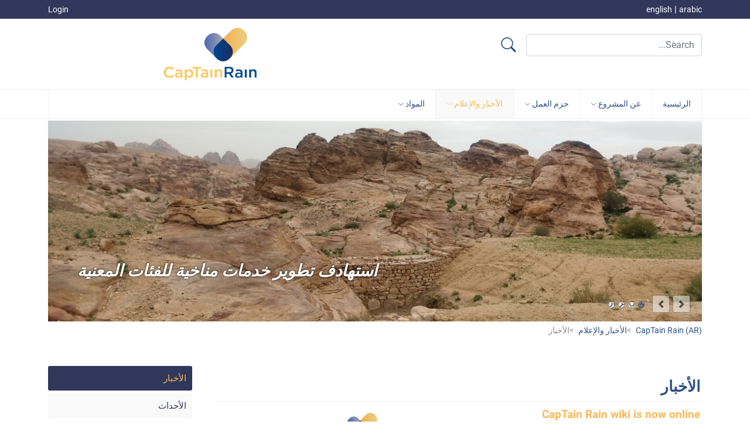

--- FILE ---
content_type: text/html; charset=utf-8
request_url: https://captain-rain.de/alakhbar.html
body_size: 11632
content:
<!DOCTYPE html>
<html lang="ar" dir="rtl">
<head>
<meta charset="utf-8">
<meta name="viewport" content="width=device-width, initial-scale=1">
<title>الأخبار - CapTain Rain</title>
<base href="https://captain-rain.de/">
<meta name="robots" content="index,follow">
<meta name="description" content="">
<meta name="generator" content="Contao Open Source CMS">
<link rel="stylesheet" href="bundles/rocksolidcolumns/css/columns.css?v=2d70b51b"><link rel="stylesheet" href="assets/colorbox/css/colorbox.min.css?v=83af8d5b"><link rel="stylesheet" href="bundles/rocksolidslider/css/rocksolid-slider.min.css?v=5d02a89b"><link rel="stylesheet" href="bundles/rocksolidslider/css/default-skin.min.css?v=5d02a89b"><link rel="stylesheet" href="files/themes/standard/assets/bootstrap/css/bootstrap.min.css?v=3d341a42"><link rel="stylesheet" href="files/themes/standard/css/styles.css?v=62fd1c24"><link rel="stylesheet" href="files/themes/standard/assets/bootstrap/css/bootstrap-icons.css?v=3d341a42"><script src="assets/jquery/js/jquery.min.js?v=6f0613d3"></script><script src="bundles/rocksolidslider/js/rocksolid-slider.min.js?v=5d02a89b"></script><script>var c4g_rq=''</script><link rel="alternate" hreflang="ar" href="https://captain-rain.de/alakhbar.html">
</head>
<body id="top" itemscope itemtype="http://schema.org/WebPage">
<div id="wrapper">
<header id="header">
<div class="inside">
<div id="header-top-bar">
<div class="container">
<div class="header-top-bar-left">
<div class="row" dir="ltr">
<div class="col-6">
<!-- indexer::stop -->
<nav class="mod_customnav block" itemscope itemtype="http://schema.org/SiteNavigationElement">
<a href="alakhbar.html#skipNavigation2" class="invisible">Skip navigation</a>
<ul class="level_1">
<li class="first last">
<a href="login.html" title="Login" class="first last" itemprop="url">
<span itemprop="name">
Login          </span>
</a>
</li>
</ul>
<a id="skipNavigation2" class="invisible">&nbsp;</a>
</nav>
<!-- indexer::continue -->
</div>
<div class="col-6">
<!-- indexer::stop -->
<nav class="mod_changelanguage block" itemscope="" itemtype="http://schema.org/SiteNavigationElement">
<ul class="level_1">
<li class="lang-en nofallback first">
<a href="https://captain-rain.de/home.html" title="CapTain Rain" class="lang-en nofallback first" hreflang="en" lang="en" itemprop="url"><span itemprop="name">english</span></a>
</li>
<li class="lang-ar active last">
<span class="lang-ar active last" itemprop="name">
arabic        </span>
</li>
</ul>
</nav>
<!-- indexer::continue -->
</div>
</div>
</div>
</div>
</div>
<div id="header-main" class="container">
<div class="row">
<div id="search-main" class="col-8">
<!-- indexer::stop -->
<div class="mod_form block">
<form action="search.html" method="get" enctype="application/x-www-form-urlencoded" class="header-searchbox">
<div class="formbody">
<div class="widget widget-text mandatory">
<input type="text" name="keywords" id="ctrl_1" class="form-control mandatory" value="" required placeholder="Search...">
</div>
<div class="widget widget-submit">
<button type="submit" id="ctrl_2" class="btn btn-link"><i class="bi bi-search"></i></button>
</div>
</div>
</form>
</div>
<!-- indexer::continue -->
</div>
<div id="logo-main" class="col-4 text-end">
<a href=".">
<img src="files/themes/standard/images/CapTain-Rain_Logo_noclai.png" alt="CapTain-Rain">
</a>
</div>
</div>
</div>
<div id="navigation">
<button id="responsive-navigation">
<div class="navbtn-bar"></div>
<div class="navbtn-bar"></div>
<div class="navbtn-bar"></div>
</button>
<!-- indexer::stop -->
<nav class="container mod_navigation block" itemscope itemtype="http://schema.org/SiteNavigationElement">
<a href="alakhbar.html#skipNavigation5" class="invisible">Skip navigation</a>
<ul class="level_1">
<li class="first">
<a href="%D8%A7%D9%84%D8%B1%D8%A6%D9%8A%D8%B3%D9%8A%D8%A9.html" title="الرئيسية" class="first" itemprop="url">
<span itemprop="name">
الرئيسية          </span>
</a>
</li>
<li class="submenu">
<a href="%D9%86%D8%A8%D8%B0%D8%A9-%D8%B9%D8%A7%D9%85%D8%A9-%D8%B9%D9%86-%D8%A7%D9%84%D9%85%D8%B4%D8%B1%D9%88%D8%B9.html" title="عن المشروع" class="submenu" aria-haspopup="true" itemprop="url">
<span itemprop="name">
عن المشروع <i class="bi bi-chevron-down"></i>          </span>
</a>
<ul class="level_2">
<li class="first">
<a href="%D9%86%D8%A8%D8%B0%D8%A9-%D8%B9%D8%A7%D9%85%D8%A9-%D8%B9%D9%86-%D8%A7%D9%84%D9%85%D8%B4%D8%B1%D9%88%D8%B9.html" title="نبذة عامة عن المشروع" class="first" itemprop="url">
<span itemprop="name">
نبذة عامة عن المشروع          </span>
</a>
</li>
<li>
<a href="%D8%A7%D9%84%D8%A3%D8%B3%D9%84%D9%88%D8%A8-%D8%A7%D9%84%D8%A8%D8%AD%D8%AB%D9%8A-%D9%84%D9%84%D9%85%D8%B4%D8%B1%D9%88%D8%B9.html" title="الأسلوب البحثي للمشروع" itemprop="url">
<span itemprop="name">
الأسلوب البحثي للمشروع          </span>
</a>
</li>
<li class="last">
<a href="%D8%A7%D9%84%D8%B4%D8%B1%D9%83%D8%A7%D8%A1.html" title="الشركاء" class="last" itemprop="url">
<span itemprop="name">
الشركاء          </span>
</a>
</li>
</ul>      </li>
<li class="submenu">
<a href="%D8%AD%D8%B2%D9%85-%D8%A7%D9%84%D8%B9%D9%85%D9%84.html" title="حزم العمل" class="submenu" aria-haspopup="true" itemprop="url">
<span itemprop="name">
حزم العمل <i class="bi bi-chevron-down"></i>          </span>
</a>
<ul class="level_2">
<li class="first">
<a href="%D9%87%D9%8A%D9%83%D9%84-%D8%A7%D9%84%D9%85%D8%B4%D8%B1%D9%88%D8%B9.html" title="هيكل المشروع" class="first" itemprop="url">
<span itemprop="name">
هيكل المشروع          </span>
</a>
</li>
<li>
<a href="%D8%A7%D9%84%D8%AA%D9%86%D8%B3%D9%8A%D9%82-%D9%88%D8%A7%D9%84%D8%AA%D9%88%D8%A7%D8%B5%D9%84.html" title="التنسيق والتواصل" itemprop="url">
<span itemprop="name">
التنسيق والتواصل          </span>
</a>
</li>
<li>
<a href="%D8%AE%D8%B7%D8%B1-%D9%87%D8%B7%D9%88%D9%84-%D8%A7%D9%84%D8%A3%D9%85%D8%B7%D8%A7%D8%B1-%D8%A7%D9%84%D8%BA%D8%B2%D9%8A%D8%B1%D8%A9.html" title="خطر هطول الأمطار الغزيرة" itemprop="url">
<span itemprop="name">
خطر هطول الأمطار الغزيرة          </span>
</a>
</li>
<li>
<a href="%D8%A7%D9%84%D8%AA%D8%B9%D8%B1%D8%B6-%D9%88%D8%A7%D9%84%D8%AD%D8%B3%D8%A7%D8%B3%D9%8A%D8%A9.html" title="التعرض والحساسية" itemprop="url">
<span itemprop="name">
التعرض والحساسية          </span>
</a>
</li>
<li>
<a href="%D8%A7%D9%84%D9%82%D8%AF%D8%B1%D8%A9-%D8%B9%D9%84%D9%89-%D8%A7%D9%84%D8%AA%D9%83%D9%8A%D9%81.html" title="القدرة على التكيف" itemprop="url">
<span itemprop="name">
القدرة على التكيف          </span>
</a>
</li>
<li>
<a href="%D9%82%D8%A7%D8%A8%D9%8A%D9%84%D8%A9-%D8%A7%D9%84%D8%AA%D8%A3%D8%AB%D8%B1.html" title="قابيلة التأثر" itemprop="url">
<span itemprop="name">
قابيلة التأثر          </span>
</a>
</li>
<li class="last">
<a href="%D8%AE%D8%AF%D9%85%D8%A7%D8%AA-%D8%A7%D9%84%D9%85%D9%86%D8%A7%D8%AE-%D9%88%D9%86%D9%82%D9%84-%D8%A7%D9%84%D9%85%D8%B9%D8%B1%D9%81%D8%A9.html" title="خدمات المناخ ونقل المعرفة" class="last" itemprop="url">
<span itemprop="name">
خدمات المناخ ونقل المعرفة          </span>
</a>
</li>
</ul>      </li>
<li class="forward trail submenu">
<span class="forward trail submenu" aria-haspopup="true" itemprop="name">
الأخبار والإعلام <i class="bi bi-chevron-down"></i>        </span>
<ul class="level_2">
<li class="active first">
<span class="active first" itemprop="name">
الأخبار        </span>
</li>
<li class="sibling">
<a href="alahdath.html" title="الأحداث" class="sibling" itemprop="url">
<span itemprop="name">
الأحداث          </span>
</a>
</li>
<li class="sibling">
<a href="alalam.html" title="الإعلام" class="sibling" itemprop="url">
<span itemprop="name">
الإعلام          </span>
</a>
</li>
<li class="sibling last">
<a href="alrwabt.html" title="الروابط" class="sibling last" itemprop="url">
<span itemprop="name">
الروابط          </span>
</a>
</li>
</ul>      </li>
<li class="submenu last">
<a href="almlfat.html" title="المواد" class="submenu last" aria-haspopup="true" itemprop="url">
<span itemprop="name">
المواد <i class="bi bi-chevron-down"></i>          </span>
</a>
<ul class="level_2">
<li class="first">
<a href="almlfat.html" title="الملفات" class="first" itemprop="url">
<span itemprop="name">
الملفات          </span>
</a>
</li>
<li class="last">
<a href="almnshwrat.html" title="المنشورات" class="last" itemprop="url">
<span itemprop="name">
المنشورات          </span>
</a>
</li>
</ul>      </li>
</ul>
<a id="skipNavigation5" class="invisible">&nbsp;</a>
</nav>
<!-- indexer::continue -->
</div>
<script>$(function(){$('#responsive-navigation').click(function(){$('#navigation nav').toggle()})})</script>
<div id="header-slider" class="container">
<div class="mod_rocksolid_slider block">
<div data-rsts-type="image" data-rsts-name="حصر و تجميع الأمطار الغزيرة في الأردن">
<img src="files/themes/standard/banner/1.jpg" width="1140" height="350" alt="" data-rsts-scale-mode="crop" itemprop="image">
</div>
<div data-rsts-type="image" data-rsts-name="التنبؤ بشكل أفضل بأحداث الفيضانات الوميضية وتقليل الأضرار">
<img src="files/themes/standard/banner/2.jpg" width="1140" height="350" alt=""  itemprop="image">
</div>
<div data-rsts-type="image" data-rsts-name="تحليل متكامل لقابلية التأثر">
<img src="files/themes/standard/banner/3.jpg" width="1140" height="350" alt=""  itemprop="image">
</div>
<div data-rsts-type="image" data-rsts-name="استهادف تطوير خدمات مناخية للفئات المعنية">
<img src="files/themes/standard/banner/4.jpg" width="1140" height="350" alt=""  itemprop="image">
</div>
</div>
<script>(function(){var sliderElement=[].slice.call(document.getElementsByClassName('mod_rocksolid_slider'),-1)[0];if(window.jQuery&&jQuery.fn.rstSlider){init()}else{document.addEventListener('DOMContentLoaded',init)}
function init(){var $=jQuery;var slider=$(sliderElement);slider.find('video[data-rsts-background], [data-rsts-type=video] video').each(function(){this.player=!0});slider.rstSlider({"type":"slide","navType":"bullets","scaleMode":"fit","imagePosition":"center","random":!0,"loop":!1,"videoAutoplay":!1,"autoplayProgress":!1,"pauseAutoplayOnHover":!1,"keyboard":!0,"captions":!0,"controls":!0,"thumbControls":!1,"combineNavItems":!0,"visibleAreaAlign":0.5,"gapSize":"0%"});$(function(){if(!$.fn.colorbox){return}
var lightboxConfig={loop:!1,rel:function(){return $(this).attr('data-lightbox')},maxWidth:'95%',maxHeight:'95%'};var update=function(links){links.colorbox(lightboxConfig)};slider.on('rsts-slidestart rsts-slidestop',function(event){update(slider.find('a[data-lightbox]'))});update(slider.find('a[data-lightbox]'))})}})()</script>
</div>
<!-- indexer::stop -->
<div class="mod_breadcrumb container block">
<ul itemprop="breadcrumb" itemscope itemtype="http://schema.org/BreadcrumbList">
<li class="first" itemscope itemtype="http://schema.org/ListItem" itemprop="itemListElement"><a href="%D8%A7%D9%84%D8%B1%D8%A6%D9%8A%D8%B3%D9%8A%D8%A9.html" title="CapTain Rain" itemprop="item"><span itemprop="name">CapTain Rain &#40;AR&#41;</span></a><meta itemprop="position" content="1"></li>
<li itemscope itemtype="http://schema.org/ListItem" itemprop="itemListElement"><a href="alakhbar.html" title="الأخبار والإعلام" itemprop="item"><span itemprop="name">الأخبار والإعلام</span></a><meta itemprop="position" content="2"></li>
<li class="active last">الأخبار</li>
</ul>
</div>
<!-- indexer::continue -->
</div>
</header>
<div id="container" class="container">
<main id="main">
<div class="inside">
<div class="mod_article block" id="article-84">
<h1 class="ce_headline">
الأخبار</h1>
<!-- indexer::stop -->
<div class="mod_newslist block">
<div class="layout_latest arc_3 block first even clearfix" itemscope itemtype="http://schema.org/Article">
<figure class="image_container float_below">
<a href="98/captain-rain-wiki-is-now-online-2.html" title="Read the article: CapTain Rain wiki is now online" title="Read the article: CapTain Rain wiki is now online">
<img src="assets/images/f/wiki_logo-42b2f8c4.png" width="300" height="276" alt="" itemprop="image">
</a>
</figure>
<h2 itemprop="name"><a href="98/captain-rain-wiki-is-now-online-2.html" title="Read the article: CapTain Rain wiki is now online" itemprop="url"><span itemprop="headline">CapTain Rain wiki is now online</span></a></h2>
<p class="info"><time datetime="2024-07-10T12:51:00+00:00" itemprop="datePublished">2024-07-10 12:51</time> by <span itemprop="author">Christina Maus</span> </p>
<div class="ce_text block" itemprop="description">
<p>Within the Jordanian-German research project CapTain Rain numerous products were jointly developed for the two study areas Amman and Wadi Musa. These results are now available for the Jordanian partners and stakeholders. Comprehensive descriptions of the different research approaches and products as well as further information about the project are now also available in the <a href="https://gitlab.pik-potsdam.de/peterh/captainrain/-/wikis/home" target="_blank" rel="noopener"><strong>CapTain Rain wiki</strong></a>.</p>  </div>
<p class="more"><a href="98/captain-rain-wiki-is-now-online-2.html" title="Read the article: CapTain Rain wiki is now online" itemprop="url">Read more …<span class="invisible"> CapTain Rain wiki is now online</span></a></p>
</div>
<div class="layout_latest arc_3 block odd clearfix" itemscope itemtype="http://schema.org/Article">
<figure class="image_container float_below">
<a href="98/final-events-of-captain-rain-in-amman-and-wadi-musa-2.html" title="Read the article: Final Events of CapTain Rain in Amman and Wadi Musa" title="Read the article: Final Events of CapTain Rain in Amman and Wadi Musa">
<img src="assets/images/7/2020630_FinalEvent_Amman-033361ac.jpg" width="300" height="182" alt="" itemprop="image">
</a>
</figure>
<h2 itemprop="name"><a href="98/final-events-of-captain-rain-in-amman-and-wadi-musa-2.html" title="Read the article: Final Events of CapTain Rain in Amman and Wadi Musa" itemprop="url"><span itemprop="headline">Final Events of CapTain Rain in Amman and Wadi Musa</span></a></h2>
<p class="info"><time datetime="2024-07-09T10:48:00+00:00" itemprop="datePublished">2024-07-09 10:48</time> by <span itemprop="author">Christina Maus</span> </p>
<div class="ce_text block" itemprop="description">
<p>On Sunday, June 30, 2024, the final event of the CapTain Rain project took place at the Al-Hussein Cultural Center in Amman. It was a very successful gathering with more than 70 participants. A further event to celebrate the successful end of the CapTain Rain project was conducted in Wadi Musa on Tuesday, July 2, 2024, at the Petra Guesthouse. There, the German partners met with 15 members from PDTRA.</p>  </div>
<p class="more"><a href="98/final-events-of-captain-rain-in-amman-and-wadi-musa-2.html" title="Read the article: Final Events of CapTain Rain in Amman and Wadi Musa" itemprop="url">Read more …<span class="invisible"> Final Events of CapTain Rain in Amman and Wadi Musa</span></a></p>
</div>
<div class="layout_latest arc_3 block even clearfix" itemscope itemtype="http://schema.org/Article">
<figure class="image_container float_below">
<a href="98/captain-rain-at-the-iahr-europe-congress-2.html" title="Read the article: CapTain Rain at the IAHR Europe Congress" title="Read the article: CapTain Rain at the IAHR Europe Congress">
<img src="assets/images/9/iahr_logo-e180cae8.png" width="300" height="129" alt="" itemprop="image">
</a>
</figure>
<h2 itemprop="name"><a href="98/captain-rain-at-the-iahr-europe-congress-2.html" title="Read the article: CapTain Rain at the IAHR Europe Congress" itemprop="url"><span itemprop="headline">CapTain Rain at the IAHR Europe Congress</span></a></h2>
<p class="info"><time datetime="2024-06-11T10:55:00+00:00" itemprop="datePublished">2024-06-11 10:55</time> by <span itemprop="author">Christina Maus</span> </p>
<div class="ce_text block" itemprop="description">
<p>The 8<sup>th</sup> Europe Congress of the International Association for Hydro-Environment Engineering and Research (IAHR) took place in Lisbon from the 4<sup>th</sup> to the 7<sup>th</sup> of June 2024. It was organized by the Laboratório Nacional de Engenharia Civil (LNEC) of Portugal.&nbsp; 441 participants from 39 countries from a diverse spectrum of disciplines attended the conference. Among them from the CapTain Rain project Prof. Dr. Dörte Ziegler, Dr. Clara Hohmann and Christina Maus, all from the Koblenz University of Applied Sciences.</p>  </div>
<p class="more"><a href="98/captain-rain-at-the-iahr-europe-congress-2.html" title="Read the article: CapTain Rain at the IAHR Europe Congress" itemprop="url">Read more …<span class="invisible"> CapTain Rain at the IAHR Europe Congress</span></a></p>
</div>
<div class="layout_latest arc_3 block odd clearfix" itemscope itemtype="http://schema.org/Article">
<figure class="image_container float_below">
<a href="98/captain-rain-at-the-egu-2024-2.html" title="Read the article: CapTain Rain at the EGU 2024" title="Read the article: CapTain Rain at the EGU 2024">
<img src="assets/images/7/20240419_EGU_logo-6392fce5.jpg" width="300" height="112" alt="" itemprop="image">
</a>
</figure>
<h2 itemprop="name"><a href="98/captain-rain-at-the-egu-2024-2.html" title="Read the article: CapTain Rain at the EGU 2024" itemprop="url"><span itemprop="headline">CapTain Rain at the EGU 2024</span></a></h2>
<p class="info"><time datetime="2024-04-23T18:48:00+00:00" itemprop="datePublished">2024-04-23 18:48</time> by <span itemprop="author">Christina Maus</span> </p>
<div class="ce_text block" itemprop="description">
<p>The European Geosciences Union (EGU) General Assembly 2024, took place in Vienna and online from the 15<sup>th</sup> until the 19<sup>th</sup> of April 2024. Dr. Clara Hohmann from Koblenz University of Applied Sciences and Ahmad Awad from the Institute of Social-Ecological Research (ISOE) gave presentations about the ongoing research of the CapTain Rain project.</p>  </div>
<p class="more"><a href="98/captain-rain-at-the-egu-2024-2.html" title="Read the article: CapTain Rain at the EGU 2024" itemprop="url">Read more …<span class="invisible"> CapTain Rain at the EGU 2024</span></a></p>
</div>
<div class="layout_latest arc_3 block even clearfix" itemscope itemtype="http://schema.org/Article">
<figure class="image_container float_below">
<a href="98/german-project-partners-met-in-aachen-2.html" title="Read the article: German project partners met in Aachen" title="Read the article: German project partners met in Aachen">
<img src="assets/images/c/20240411_projectmeeting_aachen-73bf6616.png" width="300" height="169" alt="" itemprop="image">
</a>
</figure>
<h2 itemprop="name"><a href="98/german-project-partners-met-in-aachen-2.html" title="Read the article: German project partners met in Aachen" itemprop="url"><span itemprop="headline">German project partners met in Aachen</span></a></h2>
<p class="info"><time datetime="2024-04-23T18:28:00+00:00" itemprop="datePublished">2024-04-23 18:28</time> by <span itemprop="author">Christina Maus</span> </p>
<div class="ce_text block" itemprop="description">
<p>On the 11<sup>th</sup> and 12<sup>th</sup> of April 2024, the German project partners met at the head office of KISTERS AG in Aachen to present and discuss the latest results of the different work packages. The final project results were discussed in groups and ideas were collected for their presentation at the final event and for the handover to the Jordanian partners.</p>  </div>
<p class="more"><a href="98/german-project-partners-met-in-aachen-2.html" title="Read the article: German project partners met in Aachen" itemprop="url">Read more …<span class="invisible"> German project partners met in Aachen</span></a></p>
</div>
<div class="layout_latest arc_3 block odd clearfix" itemscope itemtype="http://schema.org/Article">
<figure class="image_container float_below">
<a href="98/captain-rain-at-the-day-of-hydrology-2024-in-berlin-2.html" title="Read the article: CapTain Rain at the &#34;Day of Hydrology&#34; 2024 in Berlin" title="Read the article: CapTain Rain at the &#34;Day of Hydrology&#34; 2024 in Berlin">
<img src="assets/images/d/20240321_123340_cutout-1f135cac.jpg" width="300" height="265" alt="" itemprop="image">
</a>
</figure>
<h2 itemprop="name"><a href="98/captain-rain-at-the-day-of-hydrology-2024-in-berlin-2.html" title="Read the article: CapTain Rain at the &#34;Day of Hydrology&#34; 2024 in Berlin" itemprop="url"><span itemprop="headline">CapTain Rain at the &#34;Day of Hydrology&#34; 2024 in Berlin</span></a></h2>
<p class="info"><time datetime="2024-04-09T08:55:00+00:00" itemprop="datePublished">2024-04-09 08:55</time> by <span itemprop="author">Christina Maus</span> </p>
<div class="ce_text block" itemprop="description">
<p>The „Day of Hydrology“ (Tag der Hydrologie (TdH)) is an important conference on Hydrology in Germany, Austria and Switzerland. This year it took place in Berlin on the 20<sup>th</sup> and 21<sup>st</sup> of March and was hosted jointly by the three universities FU, HU and TU Berlin. The overall topic of the TdH 2024 was “Hydrology in the Anthropocene”. In the Thursday session on “Hydrology &amp; humans” Dr. Clara Hohmann from the Koblenz University of Applied Sciences gave an oral presentation.</p>  </div>
<p class="more"><a href="98/captain-rain-at-the-day-of-hydrology-2024-in-berlin-2.html" title="Read the article: CapTain Rain at the &#34;Day of Hydrology&#34; 2024 in Berlin" itemprop="url">Read more …<span class="invisible"> CapTain Rain at the &#34;Day of Hydrology&#34; 2024 in Berlin</span></a></p>
</div>
<div class="layout_latest arc_3 block even clearfix" itemscope itemtype="http://schema.org/Article">
<figure class="image_container float_below">
<a href="98/german-project-partners-met-in-hanover-2.html" title="Read the article: German project partners met in Hanover" title="Read the article: German project partners met in Hanover">
<img src="assets/images/0/20240202_Projekttreffen-Hannover-f49bbbd7.jpg" width="300" height="186" alt="" itemprop="image">
</a>
</figure>
<h2 itemprop="name"><a href="98/german-project-partners-met-in-hanover-2.html" title="Read the article: German project partners met in Hanover" itemprop="url"><span itemprop="headline">German project partners met in Hanover</span></a></h2>
<p class="info"><time datetime="2024-02-15T12:32:00+00:00" itemprop="datePublished">2024-02-15 12:32</time> by <span itemprop="author">Christina Maus</span> </p>
<div class="ce_text block" itemprop="description">
<p>On the 1<sup>st</sup> and 2<sup>nd</sup> of February 2024, the German project partners met at the itwh offices in Hanover to present and discuss the latest results of the different work packages. One focus of the meeting was to incorporate the results from the last stakeholder workshop in Amman to all ongoing works.</p>  </div>
<p class="more"><a href="98/german-project-partners-met-in-hanover-2.html" title="Read the article: German project partners met in Hanover" itemprop="url">Read more …<span class="invisible"> German project partners met in Hanover</span></a></p>
</div>
<div class="layout_latest arc_3 block odd clearfix" itemscope itemtype="http://schema.org/Article">
<figure class="image_container float_above">
<a href="98/captain-rain-and-the-sustainable-development-goals-2.html" title="Read the article: CapTain Rain and the Sustainable Development Goals" title="Read the article: CapTain Rain and the Sustainable Development Goals">
<img src="assets/images/7/20240115_SDG-story-b4e2eeb8.png" width="400" height="271" alt="" itemprop="image">
</a>
</figure>
<h2 itemprop="name"><a href="98/captain-rain-and-the-sustainable-development-goals-2.html" title="Read the article: CapTain Rain and the Sustainable Development Goals" itemprop="url"><span itemprop="headline">CapTain Rain and the Sustainable Development Goals</span></a></h2>
<p class="info"><time datetime="2024-01-16T09:44:00+00:00" itemprop="datePublished">2024-01-16 09:44</time> by <span itemprop="author">Christina Maus</span> </p>
<div class="ce_text block" itemprop="description">
<p>The Sustainable Development Goals (SDG) of the United Nations are a collection of 17 interlinked objectives designed to serve as a “shared blueprint for peace and prosperity for people and the planet, now and into the future”. All projects in the funding scheme CLIENT II “International Partnerships for Sustainable Innovations” are contributing to these SDGs.</p>
<p>&nbsp;</p>  </div>
<p class="more"><a href="98/captain-rain-and-the-sustainable-development-goals-2.html" title="Read the article: CapTain Rain and the Sustainable Development Goals" itemprop="url">Read more …<span class="invisible"> CapTain Rain and the Sustainable Development Goals</span></a></p>
</div>
<div class="layout_latest arc_3 block even clearfix" itemscope itemtype="http://schema.org/Article">
<figure class="image_container float_below">
<a href="98/climate-impacts-online-portal-available-for-jordan-2.html" title="Read the article: Climate Impacts Online Portal available for Jordan" title="Read the article: Climate Impacts Online Portal available for Jordan">
<img src="assets/images/8/PIK-Portal_homepage-74183b68.png" width="300" height="163" alt="" itemprop="image">
</a>
</figure>
<h2 itemprop="name"><a href="98/climate-impacts-online-portal-available-for-jordan-2.html" title="Read the article: Climate Impacts Online Portal available for Jordan" itemprop="url"><span itemprop="headline">Climate Impacts Online Portal available for Jordan</span></a></h2>
<p class="info"><time datetime="2024-01-04T11:51:00+00:00" itemprop="datePublished">2024-01-04 11:51</time> by <span itemprop="author">Christina Maus</span> </p>
<div class="ce_text block" itemprop="description">
<p>In its portal <em>Climate Impacts Online, </em>the Potsdam Institute for Climate Impact Research (PIK) illustrates the potential impacts of climate change on various countries in different regions of the world on sectors such as agriculture, forestry, tourism and health.</p>  </div>
<p class="more"><a href="98/climate-impacts-online-portal-available-for-jordan-2.html" title="Read the article: Climate Impacts Online Portal available for Jordan" itemprop="url">Read more …<span class="invisible"> Climate Impacts Online Portal available for Jordan</span></a></p>
</div>
<div class="layout_latest arc_3 block odd clearfix" itemscope itemtype="http://schema.org/Article">
<figure class="image_container float_below">
<a href="98/the-captain-rain-team-traveled-to-jordan-2.html" title="Read the article: The CapTain Rain team traveled to Jordan" title="Read the article: The CapTain Rain team traveled to Jordan">
<img src="assets/images/b/20231211_StakeholderWorkshopAmman-e9bac81e.jpg" width="400" height="267" alt="" itemprop="image">
</a>
</figure>
<h2 itemprop="name"><a href="98/the-captain-rain-team-traveled-to-jordan-2.html" title="Read the article: The CapTain Rain team traveled to Jordan" itemprop="url"><span itemprop="headline">The CapTain Rain team traveled to Jordan</span></a></h2>
<p class="info"><time datetime="2024-01-04T11:42:00+00:00" itemprop="datePublished">2024-01-04 11:42</time> by <span itemprop="author">Christina Maus</span> </p>
<div class="ce_text block" itemprop="description">
<p>On Monday, 11.12.2023, the third CapTain Rain stakeholder workshop took place at the Al-Hussein Cultural Center in Amman. Around 30 project partners and Jordanian experts participated in the event.</p>  </div>
<p class="more"><a href="98/the-captain-rain-team-traveled-to-jordan-2.html" title="Read the article: The CapTain Rain team traveled to Jordan" itemprop="url">Read more …<span class="invisible"> The CapTain Rain team traveled to Jordan</span></a></p>
</div>
<div class="layout_latest arc_3 block even clearfix" itemscope itemtype="http://schema.org/Article">
<figure class="image_container float_below">
<a href="98/client-ii-regional-video-mena-2.html" title="Read the article: CLIENT II regional video MENA" title="Read the article: CLIENT II regional video MENA">
<img src="assets/images/b/20231017_CLIENTII-MENA-Video-b5d1723d.jpg" width="300" height="169" alt="" itemprop="image">
</a>
</figure>
<h2 itemprop="name"><a href="98/client-ii-regional-video-mena-2.html" title="Read the article: CLIENT II regional video MENA" itemprop="url"><span itemprop="headline">CLIENT II regional video MENA</span></a></h2>
<p class="info"><time datetime="2023-10-24T12:10:00+00:00" itemprop="datePublished">2023-10-24 12:10</time> by <span itemprop="author">Christina Maus</span> </p>
<div class="ce_text block" itemprop="description">
<p>The CapTain Rain project co-starred in the regional video for the MENA region produced by the funding initiative &#34;CLIENT II - International Partnerships for Sustainable Innovations&#34;. The video was published on 17.10.2023. The recording is in German but you may enable English or Arabic subtitles.</p>  </div>
<p class="more"><a href="98/client-ii-regional-video-mena-2.html" title="Read the article: CLIENT II regional video MENA" itemprop="url">Read more …<span class="invisible"> CLIENT II regional video MENA</span></a></p>
</div>
<div class="layout_latest arc_3 block odd clearfix" itemscope itemtype="http://schema.org/Article">
<figure class="image_container float_below">
<a href="98/german-project-partners-met-in-potsdam-2.html" title="Read the article: German project partners met in Potsdam" title="Read the article: German project partners met in Potsdam">
<img src="assets/images/6/20230919_ProjekttreffenPotsdam-16a21a0a.jpg" width="300" height="139" alt="" itemprop="image">
</a>
</figure>
<h2 itemprop="name"><a href="98/german-project-partners-met-in-potsdam-2.html" title="Read the article: German project partners met in Potsdam" itemprop="url"><span itemprop="headline">German project partners met in Potsdam</span></a></h2>
<p class="info"><time datetime="2023-10-05T11:55:00+00:00" itemprop="datePublished">2023-10-05 11:55</time> by <span itemprop="author">Christina Maus</span> </p>
<div class="ce_text block" itemprop="description">
<p>On the 19<sup>th</sup> and 20<sup>th</sup> of September 2023, the German project partners met at PIK to present and discuss the latest results of the different work packages as well as the next steps of the integrated vulnerability assessment and scenario modelling. Members of the CapTain Rain team also participated in the WaX-Seminar, which took place on the 20<sup>th</sup> and 21<sup>st</sup> of September in Potsdam as well.</p>  </div>
<p class="more"><a href="98/german-project-partners-met-in-potsdam-2.html" title="Read the article: German project partners met in Potsdam" itemprop="url">Read more …<span class="invisible"> German project partners met in Potsdam</span></a></p>
</div>
<div class="layout_latest arc_3 block even clearfix" itemscope itemtype="http://schema.org/Article">
<figure class="image_container float_below">
<a href="98/captain-rain-at-the-7th-isff-in-tlemcen-algeria-2.html" title="Read the article: CapTain Rain at the 7th ISFF in Tlemcen, Algeria" title="Read the article: CapTain Rain at the 7th ISFF in Tlemcen, Algeria">
<img src="assets/images/c/20230605_ISFF7-f4d315b9.jpg" width="300" height="226" alt="" itemprop="image">
</a>
</figure>
<h2 itemprop="name"><a href="98/captain-rain-at-the-7th-isff-in-tlemcen-algeria-2.html" title="Read the article: CapTain Rain at the 7th ISFF in Tlemcen, Algeria" itemprop="url"><span itemprop="headline">CapTain Rain at the 7th ISFF in Tlemcen, Algeria</span></a></h2>
<p class="info"><time datetime="2023-06-16T06:30:00+00:00" itemprop="datePublished">2023-06-16 06:30</time> by <span itemprop="author">Christina Maus</span> </p>
<div class="ce_text block" itemprop="description">
<p>The CapTain Rain project participated in the 7<sup>th</sup> International Symposium on Flash Floods in Wadi Systems (ISFF7). The event was held in Tlemcen, Algeria from June 5.-7. and was hosted by the Pan African University, Institute for Water and Energy Sciences (PAUWES) and the EOLE Laboratory (Eau et Ouvrages dans Leur Environnement) of the University of Tlemcen. The symposium was an important opportunity for exchange and collaboration between scientists and practitioners mainly from the MENA-region.</p>  </div>
<p class="more"><a href="98/captain-rain-at-the-7th-isff-in-tlemcen-algeria-2.html" title="Read the article: CapTain Rain at the 7th ISFF in Tlemcen, Algeria" itemprop="url">Read more …<span class="invisible"> CapTain Rain at the 7th ISFF in Tlemcen, Algeria</span></a></p>
</div>
<div class="layout_latest arc_3 block odd clearfix" itemscope itemtype="http://schema.org/Article">
<figure class="image_container float_below">
<a href="98/captain-rain-will-participate-in-the-7th-isff-in-algeria-2.html" title="Read the article: CapTain Rain will participate in the 7th ISFF in Algeria" title="Read the article: CapTain Rain will participate in the 7th ISFF in Algeria">
<img src="assets/images/e/ISFF_Logo-565513e5.jpg" width="300" height="119" alt="" itemprop="image">
</a>
</figure>
<h2 itemprop="name"><a href="98/captain-rain-will-participate-in-the-7th-isff-in-algeria-2.html" title="Read the article: CapTain Rain will participate in the 7th ISFF in Algeria" itemprop="url"><span itemprop="headline">CapTain Rain will participate in the 7th ISFF in Algeria</span></a></h2>
<p class="info"><time datetime="2023-04-21T11:19:00+00:00" itemprop="datePublished">2023-04-21 11:19</time> by <span itemprop="author">Christina Maus</span> </p>
<div class="ce_text block" itemprop="description">
<p>The CapTain Rain project will participate in the 7<sup>th</sup> International Symposium on Flash Floods in Wadi Systems (ISFF) taking place in Tlemcen, Algeria from 5. to 7. of June. The event is hosted by the Pan African University, Institute for Water and Energy Sciences (PAUWES) and the EOLE Laboratory (Eau et Ouvrages dans Leur Environnement), University of Tlemcen. The 7<sup>th</sup> edition of the symposium will focus on flash floods and sediment management in wadi systems in the context of climate change. Four contributions were submitted from different work packages of the CapTain Rain consortium.</p>  </div>
<p class="more"><a href="98/captain-rain-will-participate-in-the-7th-isff-in-algeria-2.html" title="Read the article: CapTain Rain will participate in the 7th ISFF in Algeria" itemprop="url">Read more …<span class="invisible"> CapTain Rain will participate in the 7th ISFF in Algeria</span></a></p>
</div>
<div class="layout_latest arc_3 block even clearfix" itemscope itemtype="http://schema.org/Article">
<figure class="image_container float_below">
<a href="98/captain-rain-at-the-day-of-hydrology-in-bochum-2.html" title="Read the article: CapTain Rain at the &#34;Day of Hydrology&#34; in Bochum" title="Read the article: CapTain Rain at the &#34;Day of Hydrology&#34; in Bochum">
<img src="assets/images/4/20230323_Tdh_1-31e3f763.jpg" width="300" height="260" alt="" itemprop="image">
</a>
</figure>
<h2 itemprop="name"><a href="98/captain-rain-at-the-day-of-hydrology-in-bochum-2.html" title="Read the article: CapTain Rain at the &#34;Day of Hydrology&#34; in Bochum" itemprop="url"><span itemprop="headline">CapTain Rain at the &#34;Day of Hydrology&#34; in Bochum</span></a></h2>
<p class="info"><time datetime="2023-04-04T10:49:00+00:00" itemprop="datePublished">2023-04-04 10:49</time> by <span itemprop="author">Christina Maus</span> </p>
<div class="ce_text block" itemprop="description">
<p>The „Day of Hydrology“ (Tag der Hydrologie) is an important conference on Hydrology in Germany, Austria and Switzerland. This year it took place in Bochum on the 22<sup>nd</sup> and 23<sup>rd</sup> of March and was hosted by the Ruhr University Bochum and the Bochum University of Applied Sciences. Christina Maus from the Koblenz University of Applied Sciences presented a poster on the topic “Modelling flash floods in data- and water-scarce regions like Jordan – a multi-model approach”.</p>  </div>
<p class="more"><a href="98/captain-rain-at-the-day-of-hydrology-in-bochum-2.html" title="Read the article: CapTain Rain at the &#34;Day of Hydrology&#34; in Bochum" itemprop="url">Read more …<span class="invisible"> CapTain Rain at the &#34;Day of Hydrology&#34; in Bochum</span></a></p>
</div>
<div class="layout_latest arc_3 block odd clearfix" itemscope itemtype="http://schema.org/Article">
<figure class="image_container float_below">
<a href="98/successful-captain-rain-stakeholder-workshop-2.html" title="Read the article: ورشة عمل ناجحة للمساهمين في مشروع CapTain Rain" title="Read the article: ورشة عمل ناجحة للمساهمين في مشروع CapTain Rain">
<img src="assets/images/e/20230130_stakeholder-workshop-afdd6045.jpg" width="300" height="225" alt="" itemprop="image">
</a>
</figure>
<h2 itemprop="name"><a href="98/successful-captain-rain-stakeholder-workshop-2.html" title="Read the article: ورشة عمل ناجحة للمساهمين في مشروع CapTain Rain" itemprop="url"><span itemprop="headline">ورشة عمل ناجحة للمساهمين في مشروع CapTain Rain</span></a></h2>
<p class="info"><time datetime="2023-02-20T17:36:00+00:00" itemprop="datePublished">2023-02-20 17:36</time> by <span itemprop="author">Christina Maus</span> </p>
<div class="ce_text block" itemprop="description">
<p>لقد عقدت ورشة العمل الثانية للمساهمين في مشروع CapTain Rain في فندق جينيفا في عمان يوم الاثنين الواقع في 30.01.2023</p>
<p>واضافة للعروض التقديمية والنقاشات حول نتائج الأبحاث الأخيرة فقد تم تنظيم مجموعات عمل لمناقشة&nbsp; أهداف التخطيط&nbsp; لاجراءات تخفيض أضرار الفيضانات المفاجئة في عمان ونظام التحذير المبكر في الأردن . ونحن نشكر جميع المساهمين لمشاركتهم .</p>  </div>
<p class="more"><a href="98/successful-captain-rain-stakeholder-workshop-2.html" title="Read the article: ورشة عمل ناجحة للمساهمين في مشروع CapTain Rain" itemprop="url">Read more …<span class="invisible"> ورشة عمل ناجحة للمساهمين في مشروع CapTain Rain</span></a></p>
</div>
<div class="layout_latest arc_3 block even clearfix" itemscope itemtype="http://schema.org/Article">
<figure class="image_container float_below">
<a href="98/second-captain-rain-stakeholder-workshop-2.html" title="Read the article: ورشة العمل الثانية للمساهمين في مشروع CapTain Rain" title="Read the article: ورشة العمل الثانية للمساهمين في مشروع CapTain Rain">
<img src="assets/images/4/20211003_Stakeholder-Workshop-Amman-752d23e5.jpg" width="300" height="169" alt="" itemprop="image">
</a>
</figure>
<h2 itemprop="name"><a href="98/second-captain-rain-stakeholder-workshop-2.html" title="Read the article: ورشة العمل الثانية للمساهمين في مشروع CapTain Rain" itemprop="url"><span itemprop="headline">ورشة العمل الثانية للمساهمين في مشروع CapTain Rain</span></a></h2>
<p class="info"><time datetime="2023-01-11T10:58:00+00:00" itemprop="datePublished">2023-01-11 10:58</time> by <span itemprop="author">Christina Maus</span> </p>
<div class="ce_text block" itemprop="description">
<p>تعقد ورشة العمل الثانية للمساهمين في مشروع CapTain Rain يوم الاثنين الواقع في 30.01.2023 في فندق جينيفا في عمّان. والى جانب العرض التقديمي الذي يتناول نتائج الأبحاث الأخيرة سنقوم سويةً بمناقشة الاجراءات الممكنة للتقليل من أخطار الفيضانات المفاجئة.</p>  </div>
<p class="more"><a href="98/second-captain-rain-stakeholder-workshop-2.html" title="Read the article: ورشة العمل الثانية للمساهمين في مشروع CapTain Rain" itemprop="url">Read more …<span class="invisible"> ورشة العمل الثانية للمساهمين في مشروع CapTain Rain</span></a></p>
</div>
<div class="layout_latest arc_3 block odd clearfix" itemscope itemtype="http://schema.org/Article">
<figure class="image_container float_below">
<a href="98/last-project-meeting-in-2022-2.html" title="Read the article: اجتماع المشروع الأخير لعام 2022" title="Read the article: اجتماع المشروع الأخير لعام 2022">
<img src="assets/images/1/20221215_Projekttreffen-Hamburg-9a17867d.jpg" width="300" height="225" alt="" itemprop="image">
</a>
</figure>
<h2 itemprop="name"><a href="98/last-project-meeting-in-2022-2.html" title="Read the article: اجتماع المشروع الأخير لعام 2022" itemprop="url"><span itemprop="headline">اجتماع المشروع الأخير لعام 2022</span></a></h2>
<p class="info"><time datetime="2022-12-21T10:42:00+00:00" itemprop="datePublished">2022-12-21 10:42</time> by <span itemprop="author">Christina Maus</span> </p>
<div class="ce_text block" itemprop="description">
<p>اجتمع شركاء المشروع الألمان يومي الخامس عشر والسادس عشر من شهر كانون الأول لعام 2022 في HamburgWasser وكذلك عبر الإنترنت. وقد كان تنظيم ورشات العمل المقبلة للمساهمين في الأردن محوراً رئيسياً. </p>  </div>
<p class="more"><a href="98/last-project-meeting-in-2022-2.html" title="Read the article: اجتماع المشروع الأخير لعام 2022" itemprop="url">Read more …<span class="invisible"> اجتماع المشروع الأخير لعام 2022</span></a></p>
</div>
<div class="layout_latest arc_3 block even clearfix" itemscope itemtype="http://schema.org/Article">
<figure class="image_container float_below">
<a href="98/mayor-of-amman-signed-the-memorandum-of-understanding-2.html" title="Read the article: وقع محافظ عمان مذكرة تفاهم" title="Read the article: وقع محافظ عمان مذكرة تفاهم">
<img src="assets/images/d/gam-92c0e2fd.png" width="300" height="115" alt="" itemprop="image">
</a>
</figure>
<h2 itemprop="name"><a href="98/mayor-of-amman-signed-the-memorandum-of-understanding-2.html" title="Read the article: وقع محافظ عمان مذكرة تفاهم" itemprop="url"><span itemprop="headline">وقع محافظ عمان مذكرة تفاهم</span></a></h2>
<p class="info"><time datetime="2022-12-03T05:52:00+00:00" itemprop="datePublished">2022-12-03 05:52</time> by <span itemprop="author">Christina Maus</span> </p>
<div class="ce_text block" itemprop="description">
<p>يسعدنا أن نعلن أن أمانة عمان الكبرى CapTain Rain قد حصلت على موافقة رئيس مجلس الوزراء وقد وقع سعادة الدكتور يوسف الشواربة مذكرة تفاهم يوم الأحد الواقع في السابع والعشرين من شهر تشرين الثاني. ومع هذا التوقيع قد اكتمل الآن اتحاد CapTain Rain. </p>  </div>
<p class="more"><a href="98/mayor-of-amman-signed-the-memorandum-of-understanding-2.html" title="Read the article: وقع محافظ عمان مذكرة تفاهم" itemprop="url">Read more …<span class="invisible"> وقع محافظ عمان مذكرة تفاهم</span></a></p>
</div>
<div class="layout_latest arc_3 block odd clearfix" itemscope itemtype="http://schema.org/Article">
<figure class="image_container float_below">
<a href="98/cooperation-with-the-ministry-of-environment-has-been-formalized-arabic.html" title="Read the article: ابرام تعاون رسمي مع وزارة البيئة" title="Read the article: ابرام تعاون رسمي مع وزارة البيئة">
<img src="assets/images/0/20221123_MoEnv_MoU_signature-5f469380.jpg" width="300" height="169" alt="" itemprop="image">
</a>
</figure>
<h2 itemprop="name"><a href="98/cooperation-with-the-ministry-of-environment-has-been-formalized-arabic.html" title="Read the article: ابرام تعاون رسمي مع وزارة البيئة" itemprop="url"><span itemprop="headline">ابرام تعاون رسمي مع وزارة البيئة</span></a></h2>
<p class="info"><time datetime="2022-11-27T19:04:00+00:00" itemprop="datePublished">2022-11-27 19:04</time> by <span itemprop="author">Christina Maus</span> </p>
<div class="ce_text block" itemprop="description">
<p>يسعدنا أن نعلن أن وزارة البيئة قد حصلت على موافقة رئيس مجلس الوزراء ووقعت مذكرة تفاهم. كما ويدعم سعادة الأمين العام الدكتور محمد خشاشنة مشروع CapTain Rain منذ البداية. وسيتابع مدير التغير المناخي في الوزارة&nbsp; السيد بلال شقرين التعاون معنا باعتباره نقطة اتصال لمشروع CapTain Rain في وزارة البيئة.</p>  </div>
<p class="more"><a href="98/cooperation-with-the-ministry-of-environment-has-been-formalized-arabic.html" title="Read the article: ابرام تعاون رسمي مع وزارة البيئة" itemprop="url">Read more …<span class="invisible"> ابرام تعاون رسمي مع وزارة البيئة</span></a></p>
</div>
<div class="layout_latest arc_3 block even clearfix" itemscope itemtype="http://schema.org/Article">
<figure class="image_container float_below">
<a href="98/captain-rain-meets-the-mayor-of-amman-2.html" title="Read the article: CapTain Rain يقابل محافظ عمّان" title="Read the article: CapTain Rain يقابل محافظ عمّان">
<img src="assets/images/f/20220921_meeting-mayor-Amman-15d2f27c.jpg" width="300" height="225" alt="" itemprop="image">
</a>
</figure>
<h2 itemprop="name"><a href="98/captain-rain-meets-the-mayor-of-amman-2.html" title="Read the article: CapTain Rain يقابل محافظ عمّان" itemprop="url"><span itemprop="headline">CapTain Rain يقابل محافظ عمّان</span></a></h2>
<p class="info"><time datetime="2022-09-21T13:44:00+00:00" itemprop="datePublished">2022-09-21 13:44</time> by <span itemprop="author">Christina Maus</span> </p>
<div class="ce_text block" itemprop="description">
<p>أكّدت أمانة عمان الكبرى GAM اهتمامها بالتعاون لتحرّي أخطار الفيضانات المفاجئة من خلال أبحاث مشروع CapTain Rain</p>
<p>لأردني-الالماني. كذلك تمت مناقشة المزيد من التفاصيل في اجتماعٍ بين محافط عمان ومعالي الدكتور يوسف الشواربة وأعضاء هيئة أمانة عمّان الكبرى ومدير مشروع Dr. habil Katja Brinkmann CapTain Rain ومنسق مشروع CapTain Rain البروفيسور الدكتور محمد معتوق.</p>  </div>
<p class="more"><a href="98/captain-rain-meets-the-mayor-of-amman-2.html" title="Read the article: CapTain Rain يقابل محافظ عمّان" itemprop="url">Read more …<span class="invisible"> CapTain Rain يقابل محافظ عمّان</span></a></p>
</div>
<div class="layout_latest arc_3 block odd clearfix" itemscope itemtype="http://schema.org/Article">
<figure class="image_container float_below">
<a href="98/memorandum-of-understanding-with-the-royal-jordanian-geographic-center-has-been-signed-2.html" title="Read the article: توقيع مذكرة التفاهم مع المركز الجغرافي للملكة الأردنية" title="Read the article: توقيع مذكرة التفاهم مع المركز الجغرافي للملكة الأردنية">
<img src="assets/images/e/RJGC_signature-364b56aa.jpg" width="300" height="255" alt="" itemprop="image">
</a>
</figure>
<h2 itemprop="name"><a href="98/memorandum-of-understanding-with-the-royal-jordanian-geographic-center-has-been-signed-2.html" title="Read the article: توقيع مذكرة التفاهم مع المركز الجغرافي للملكة الأردنية" itemprop="url"><span itemprop="headline">توقيع مذكرة التفاهم مع المركز الجغرافي للملكة الأردنية</span></a></h2>
<p class="info"><time datetime="2022-09-19T13:37:00+00:00" itemprop="datePublished">2022-09-19 13:37</time> by <span itemprop="author">Christina Maus</span> </p>
<div class="ce_text block" itemprop="description">
<p>انضم المركز الجغرافيّ الملكيّ الأردنيّ RJGC يوم الاثنين من الأسبوع الماضي لاتحاد مشروع CapTain Rain<br>ووقّع على اتفاقية تفاهم. ويتطلّع جميع الشركاء إلى التعاون المثمر ويشكرون RJGC لمساهمته</p>  </div>
<p class="more"><a href="98/memorandum-of-understanding-with-the-royal-jordanian-geographic-center-has-been-signed-2.html" title="Read the article: توقيع مذكرة التفاهم مع المركز الجغرافي للملكة الأردنية" itemprop="url">Read more …<span class="invisible"> توقيع مذكرة التفاهم مع المركز الجغرافي للملكة الأردنية</span></a></p>
</div>
<div class="layout_latest arc_3 block even clearfix" itemscope itemtype="http://schema.org/Article">
<figure class="image_container float_below">
<a href="98/jordan-meteorological-department-signed-the-memorandum-of-understanding-2.html" title="Read the article: دائرة الأرصاد الجويّة الأردنية توقع على مذكرة تفاهم" title="Read the article: دائرة الأرصاد الجويّة الأردنية توقع على مذكرة تفاهم">
<img src="assets/images/1/jmd-03ee50b8.png" width="229" height="226" alt="" itemprop="image">
</a>
</figure>
<h2 itemprop="name"><a href="98/jordan-meteorological-department-signed-the-memorandum-of-understanding-2.html" title="Read the article: دائرة الأرصاد الجويّة الأردنية توقع على مذكرة تفاهم" itemprop="url"><span itemprop="headline">دائرة الأرصاد الجويّة الأردنية توقع على مذكرة تفاهم</span></a></h2>
<p class="info"><time datetime="2022-08-15T13:32:00+00:00" itemprop="datePublished">2022-08-15 13:32</time> by <span itemprop="author">Christina Maus</span> </p>
<div class="ce_text block" itemprop="description">
<p>وقّعت دائرة الأرصاد الجويّة الاردنيّة (JMD) مذكرة تفاهم لتشكيل تعاونٍ مع مشروع CapTain Rain.</p>
<p>سوف تتعاون JMD مع هيئاتٍ المانية&nbsp; مثل PIK و KISTERS. وقد تمّ توقيع التعاون من قِبَل مدير JMD رائد رافد.</p>  </div>
<p class="more"><a href="98/jordan-meteorological-department-signed-the-memorandum-of-understanding-2.html" title="Read the article: دائرة الأرصاد الجويّة الأردنية توقع على مذكرة تفاهم" itemprop="url">Read more …<span class="invisible"> دائرة الأرصاد الجويّة الأردنية توقع على مذكرة تفاهم</span></a></p>
</div>
<div class="layout_latest arc_3 block odd clearfix" itemscope itemtype="http://schema.org/Article">
<figure class="image_container float_below">
<a href="98/captain-rain-project-meeting-4.html" title="Read the article: اجتماع مشروع CapTain Rain" title="Read the article: اجتماع مشروع CapTain Rain">
<img src="assets/images/5/IMG_20220623_132803-d0d2b77d.jpg" width="300" height="225" alt="" itemprop="image">
</a>
</figure>
<h2 itemprop="name"><a href="98/captain-rain-project-meeting-4.html" title="Read the article: اجتماع مشروع CapTain Rain" itemprop="url"><span itemprop="headline">اجتماع مشروع CapTain Rain</span></a></h2>
<p class="info"><time datetime="2022-06-23T07:30:00+00:00" itemprop="datePublished">2022-06-23 07:30</time> by <span itemprop="author">Christina Maus</span> </p>
<div class="ce_text block" itemprop="description">
<p>في الثالث والعشرين من شهر حزيران من العام الجاري عقد جميع شركاء المشروع الالمان اجتماعاً في جامعة كوبلنز للعلوم التطبيقية والواقعة في مدينة كوبلنز.</p>
<p>كان هذا اللقاء هو اللقاء الأول الحيّ والمباشر لهذا العام وقد أتاح المجال للكثير من النقاشات المثمرة.</p>  </div>
<p class="more"><a href="98/captain-rain-project-meeting-4.html" title="Read the article: اجتماع مشروع CapTain Rain" itemprop="url">Read more …<span class="invisible"> اجتماع مشروع CapTain Rain</span></a></p>
</div>
<div class="layout_latest arc_3 block even clearfix" itemscope itemtype="http://schema.org/Article">
<figure class="image_container float_below">
<a href="98/series-of-captain-rain-online-seminars-finished-2.html" title="Read the article: انتهاء سلسلة ندوات CapTain Rain الاونلاي ن" title="Read the article: انتهاء سلسلة ندوات CapTain Rain الاونلاي ن">
<img src="assets/images/6/2022-05-16_webinar-models-d3d0eab4.png" width="300" height="174" alt="" itemprop="image">
</a>
</figure>
<h2 itemprop="name"><a href="98/series-of-captain-rain-online-seminars-finished-2.html" title="Read the article: انتهاء سلسلة ندوات CapTain Rain الاونلاي ن" itemprop="url"><span itemprop="headline">انتهاء سلسلة ندوات CapTain Rain الاونلاي ن</span></a></h2>
<p class="info"><time datetime="2022-06-08T09:50:00+00:00" itemprop="datePublished">2022-06-08 09:50</time> by <span itemprop="author">Christina Maus</span> </p>
<div class="ce_text block" itemprop="description">
<p>أقيمت الندوات اونلاين في الفترة الممتدة مابين السابع عشر من آذار والثامن من حزيران من العام الجاري. وقد وفّر شركاء المشروع الالمان لمحةً عن نشاطاتهم البحثية وناقشوا الطرق الممكنة مع المشاركين. وفي المجمل عرضت خمسة مواضيع بحثية من حزم عمل مختلفة. </p>  </div>
<p class="more"><a href="98/series-of-captain-rain-online-seminars-finished-2.html" title="Read the article: انتهاء سلسلة ندوات CapTain Rain الاونلاي ن" itemprop="url">Read more …<span class="invisible"> انتهاء سلسلة ندوات CapTain Rain الاونلاي ن</span></a></p>
</div>
<div class="layout_latest arc_3 block odd clearfix" itemscope itemtype="http://schema.org/Article">
<figure class="image_container float_above">
<a href="98/captain-rain-at-the-egu-2022-2.html" title="Read the article: كابتن رين في الاتحاد الأوربي للعلوم الجيولوجية علوم الأرض2022" title="Read the article: كابتن رين في الاتحاد الأوربي للعلوم الجيولوجية علوم الأرض2022">
<img src="assets/images/d/IMG_20220527_152533-ad3b844d.jpg" width="225" height="300" alt="" itemprop="image">
</a>
</figure>
<h2 itemprop="name"><a href="98/captain-rain-at-the-egu-2022-2.html" title="Read the article: كابتن رين في الاتحاد الأوربي للعلوم الجيولوجية علوم الأرض2022" itemprop="url"><span itemprop="headline">كابتن رين في الاتحاد الأوربي للعلوم الجيولوجية علوم الأرض2022</span></a></h2>
<p class="info"><time datetime="2022-05-23T09:39:00+00:00" itemprop="datePublished">2022-05-23 09:39</time> by <span itemprop="author">Christina Maus</span> </p>
<div class="ce_text block" itemprop="description">
<p>عُقدت الجمعية العامة للاتحاد الأوربي للعلوم الجيولوجية&nbsp; في وقت متزامن في فيينا وعبر الانترنت في الفترة الممتدة مابين الثالث والعشرين والسابع والعشرين من شهر أيار من عام 2022. وقد كان مؤتمراً ضخماً لعلوم الجيولوجيا مع أكثر من 12000عرضٍ تقديميّ و 14000 زميل من أكثر من مائة بلد</p>  </div>
<p class="more"><a href="98/captain-rain-at-the-egu-2022-2.html" title="Read the article: كابتن رين في الاتحاد الأوربي للعلوم الجيولوجية علوم الأرض2022" itemprop="url">Read more …<span class="invisible"> كابتن رين في الاتحاد الأوربي للعلوم الجيولوجية علوم الأرض2022</span></a></p>
</div>
<div class="layout_latest arc_3 block even clearfix" itemscope itemtype="http://schema.org/Article">
<figure class="image_container float_left">
<a href="98/captain-rain-fieldwork-in-may-2022.html" title="Read the article: العمل الميداني ل CapTain Rain في أيار2022" title="Read the article: العمل الميداني ل CapTain Rain في أيار2022">
<img src="assets/images/2/P1140354-c0c4459d.jpg" width="200" height="266" alt="" itemprop="image">
</a>
</figure>
<h2 itemprop="name"><a href="98/captain-rain-fieldwork-in-may-2022.html" title="Read the article: العمل الميداني ل CapTain Rain في أيار2022" itemprop="url"><span itemprop="headline">العمل الميداني ل CapTain Rain في أيار2022</span></a></h2>
<p class="info"><time datetime="2022-05-08T12:11:00+00:00" itemprop="datePublished">2022-05-08 12:11</time> by <span itemprop="author">Christina Maus</span> </p>
<div class="ce_text block" itemprop="description">
<p>نظمت أجزاء من فريق عمل مشروع CapTain Rain الالماني رحلةً ميدانية&nbsp; إلى الأردن في أيار 2022. والى جانب العديد من الاجتماعات والمقابلات مع شركاء المشروع الأردنيين اضافة إلى المساهمين المحليين كان هناك بعض الوقت لزيارة مواقع الدراسة في عمان والبتراء لجمع القياسات من موقع العمل. </p>  </div>
<p class="more"><a href="98/captain-rain-fieldwork-in-may-2022.html" title="Read the article: العمل الميداني ل CapTain Rain في أيار2022" itemprop="url">Read more …<span class="invisible"> العمل الميداني ل CapTain Rain في أيار2022</span></a></p>
</div>
<div class="layout_latest arc_3 block odd clearfix" itemscope itemtype="http://schema.org/Article">
<figure class="image_container float_above">
<a href="98/captain-rain-at-the-day-of-hydrology-2.html" title="Read the article: CapTain Rain  في يوم الهيدرولوجيا" title="Read the article: CapTain Rain  في يوم الهيدرولوجيا">
<img src="assets/images/7/Tag-der-Hydrologie-23b64beb.jpg" width="200" height="165" alt="" itemprop="image">
</a>
</figure>
<h2 itemprop="name"><a href="98/captain-rain-at-the-day-of-hydrology-2.html" title="Read the article: CapTain Rain  في يوم الهيدرولوجيا" itemprop="url"><span itemprop="headline">CapTain Rain  في يوم الهيدرولوجيا</span></a></h2>
<p class="info"><time datetime="2022-03-22T08:00:00+00:00" itemprop="datePublished">2022-03-22 08:00</time> by <span itemprop="author">Christina Maus</span> </p>
<div class="ce_text block" itemprop="description">
<p>لقد عُقد (يوم الهيدرولوجيا) في ميونخ يومي الثاني والعشرين والثالث والعشرين من اذار. حيث قدمت Clara Hohmann ملصقاً عن أبحاث مشروع CapTain Rain الذي يتناول عملية اختيار نموذج ملائم في اللأقاليم شحيحة البيانات كالأردن. </p>  </div>
<p class="more"><a href="98/captain-rain-at-the-day-of-hydrology-2.html" title="Read the article: CapTain Rain  في يوم الهيدرولوجيا" itemprop="url">Read more …<span class="invisible"> CapTain Rain  في يوم الهيدرولوجيا</span></a></p>
</div>
<div class="layout_latest arc_3 block even clearfix" itemscope itemtype="http://schema.org/Article">
<figure class="image_container float_above">
<a href="98/captain-rain-started-series-of-online-seminars.html" title="Read the article: بدأ مشروع CapTain Rain سلسلة من الندوات الاونلاي ن" title="Read the article: بدأ مشروع CapTain Rain سلسلة من الندوات الاونلاي ن">
<img src="assets/images/4/webinar1-9e3fb7b6.jpg" width="200" height="91" alt="" itemprop="image">
</a>
</figure>
<h2 itemprop="name"><a href="98/captain-rain-started-series-of-online-seminars.html" title="Read the article: بدأ مشروع CapTain Rain سلسلة من الندوات الاونلاي ن" itemprop="url"><span itemprop="headline">بدأ مشروع CapTain Rain سلسلة من الندوات الاونلاي ن</span></a></h2>
<p class="info"><time datetime="2022-03-17T13:44:00+00:00" itemprop="datePublished">2022-03-17 13:44</time> by <span itemprop="author">Katja Brinkmann</span> </p>
<div class="ce_text block" itemprop="description">
<p>تطرح شريكتنا شركة KISTERS AG أحدث ما توصلت اليه التكنولوجيا لاظهارالمتغيرات البيئية في سياق أنظمة التحذير المبك</p>  </div>
<p class="more"><a href="98/captain-rain-started-series-of-online-seminars.html" title="Read the article: بدأ مشروع CapTain Rain سلسلة من الندوات الاونلاي ن" itemprop="url">Read more …<span class="invisible"> بدأ مشروع CapTain Rain سلسلة من الندوات الاونلاي ن</span></a></p>
</div>
<div class="layout_latest arc_3 block odd clearfix" itemscope itemtype="http://schema.org/Article">
<figure class="image_container float_above">
<a href="98/captain-rain-project-meeting-3.html" title="Read the article: اجتماع مشروع CapTain Rain" title="Read the article: اجتماع مشروع CapTain Rain">
<img src="assets/images/6/projectmeeting032022-5ccfd68f.jpg" width="300" height="191" alt="" itemprop="image">
</a>
</figure>
<h2 itemprop="name"><a href="98/captain-rain-project-meeting-3.html" title="Read the article: اجتماع مشروع CapTain Rain" itemprop="url"><span itemprop="headline">اجتماع مشروع CapTain Rain</span></a></h2>
<p class="info"><time datetime="2022-03-02T09:30:00+00:00" itemprop="datePublished">2022-03-02 09:30</time> by <span itemprop="author">Katja Brinkmann</span> </p>
<div class="ce_text block" itemprop="description">
<p>عُقد اجتماع للمشروع عبر الإنترنت بين شركاء المشروع الأردنيين والالمان وكذلك المساهمين في الثاني من آذار من العام الحالي. وقد بلغ العدد الإجمالي للمشاركين بالاجتماع مايقارب 40 مشاركاً. </p>  </div>
<p class="more"><a href="98/captain-rain-project-meeting-3.html" title="Read the article: اجتماع مشروع CapTain Rain" itemprop="url">Read more …<span class="invisible"> اجتماع مشروع CapTain Rain</span></a></p>
</div>
<div class="layout_latest arc_3 block even clearfix" itemscope itemtype="http://schema.org/Article">
<figure class="image_container float_below">
<a href="98/ministry-of-water-and-irrigation-signed-collaboration-agreement-2.html" title="Read the article: وزارة المياه والرّي توقع اتفاقية تعاونٍ" title="Read the article: وزارة المياه والرّي توقع اتفاقية تعاونٍ">
<img src="assets/images/f/mwi-c07fefb1.png" width="201" height="157" alt="" itemprop="image">
</a>
</figure>
<h2 itemprop="name"><a href="98/ministry-of-water-and-irrigation-signed-collaboration-agreement-2.html" title="Read the article: وزارة المياه والرّي توقع اتفاقية تعاونٍ" itemprop="url"><span itemprop="headline">وزارة المياه والرّي توقع اتفاقية تعاونٍ</span></a></h2>
<p class="info"><time datetime="2021-12-13T14:28:00+00:00" itemprop="datePublished">2021-12-13 14:28</time> by <span itemprop="author">Christina Maus</span> </p>
<div class="ce_text block" itemprop="description">
<p>وقعت وزارة المياه والرّي MWI ممثلةً بأمينها العام الدكتور جهاد المحاميد اتفاقية تعاونٍ مع مشروع CapTain Rain كأول شريكٍ أردنيّ. ان المرشح للتواصل في سبيل التعاون خلال مشروع الجامعة الألمانية-الأردنية هو علي غانم، مدير الوحدة الحكومية لإدارة الجفاف في MWI.</p>  </div>
<p class="more"><a href="98/ministry-of-water-and-irrigation-signed-collaboration-agreement-2.html" title="Read the article: وزارة المياه والرّي توقع اتفاقية تعاونٍ" itemprop="url">Read more …<span class="invisible"> وزارة المياه والرّي توقع اتفاقية تعاونٍ</span></a></p>
</div>
<div class="layout_latest arc_3 block odd clearfix" itemscope itemtype="http://schema.org/Article">
<figure class="image_container float_above">
<a href="98/stakeholder-workshop-2.html" title="Read the article: ورشة عمل المساهمين" title="Read the article: ورشة عمل المساهمين">
<img src="assets/images/2/vorschau-0d72089f.jpg" width="225" height="150" alt="" itemprop="image">
</a>
</figure>
<h2 itemprop="name"><a href="98/stakeholder-workshop-2.html" title="Read the article: ورشة عمل المساهمين" itemprop="url"><span itemprop="headline">ورشة عمل المساهمين</span></a></h2>
<p class="info"><time datetime="2021-10-13T15:14:00+00:00" itemprop="datePublished">2021-10-13 15:14</time> by <span itemprop="author">Christina Maus</span> </p>
<div class="ce_text block" itemprop="description">
<p>عُقدت كل من فعالية الانطلاق وورشة العمل الأولى للمساهمين في مشروع CapTain Rain في عمان في فندق جينيفا في الثالث من تشرين الأول من عام 2021 وقد تخطى العدد الإجمالي للمشاركين 50 مشاركاً.</p>  </div>
<p class="more"><a href="98/stakeholder-workshop-2.html" title="Read the article: ورشة عمل المساهمين" itemprop="url">Read more …<span class="invisible"> ورشة عمل المساهمين</span></a></p>
</div>
<div class="layout_latest arc_3 block even clearfix" itemscope itemtype="http://schema.org/Article">
<figure class="image_container float_above">
<a href="98/international-symposium-on-flash-floods-2.html" title="Read the article: المنتدى العالمي للفيضانات المفاجئة" title="Read the article: المنتدى العالمي للفيضانات المفاجئة">
<img src="assets/images/6/ISFFWS-ab42e1e6.jpg" width="319" height="128" alt="" itemprop="image">
</a>
</figure>
<h2 itemprop="name"><a href="98/international-symposium-on-flash-floods-2.html" title="Read the article: المنتدى العالمي للفيضانات المفاجئة" itemprop="url"><span itemprop="headline">المنتدى العالمي للفيضانات المفاجئة</span></a></h2>
<p class="info"><time datetime="2021-10-12T12:44:00+00:00" itemprop="datePublished">2021-10-12 12:44</time> by <span itemprop="author">Katja Brinkmann</span> </p>
<div class="ce_text block" itemprop="description">
<p>شارك أعضاءٌ من مشروع كابتن رين في المنتدى العالمي السادس للفيضانات المفاجئة في أنظمة الأودية في عمّان عاصمة الأردن.<br><br></p>  </div>
<p class="more"><a href="98/international-symposium-on-flash-floods-2.html" title="Read the article: المنتدى العالمي للفيضانات المفاجئة" itemprop="url">Read more …<span class="invisible"> المنتدى العالمي للفيضانات المفاجئة</span></a></p>
</div>
<div class="layout_latest arc_3 block last odd clearfix" itemscope itemtype="http://schema.org/Article">
<figure class="image_container float_below">
<a href="98/captain-rain-kick-off.html" title="Read the article: انطلاقة مشروع CapTain Rain" title="Read the article: انطلاقة مشروع CapTain Rain">
<img src="files/themes/standard/images/CapTain-Rain_Logo.png" width="240" height="180" alt="" itemprop="image">
</a>
</figure>
<h2 itemprop="name"><a href="98/captain-rain-kick-off.html" title="Read the article: انطلاقة مشروع CapTain Rain" itemprop="url"><span itemprop="headline">انطلاقة مشروع CapTain Rain</span></a></h2>
<p class="info"><time datetime="2021-07-20T15:32:00+00:00" itemprop="datePublished">2021-07-20 15:32</time> by <span itemprop="author">Admin</span> </p>
<div class="ce_text block" itemprop="description">
<p>عُقدت انطلاقة مشروع CapTain Rain عبر الإنترنت في الثلاثين من حزيران 2021 بمشاركة شركاء المشروع الاردنيين والالمان<br><br></p>  </div>
<p class="more"><a href="98/captain-rain-kick-off.html" title="Read the article: انطلاقة مشروع CapTain Rain" itemprop="url">Read more …<span class="invisible"> انطلاقة مشروع CapTain Rain</span></a></p>
</div>
</div>
<!-- indexer::continue -->
</div>
</div>
</main>
<aside id="left">
<div class="inside">
<!-- indexer::stop -->
<nav class="container mod_navigation block" itemscope itemtype="http://schema.org/SiteNavigationElement">
<a href="alakhbar.html#skipNavigation13" class="invisible">Skip navigation</a>
<ul class="level_1">
<li class="active first">
<span class="active first" itemprop="name">
الأخبار        </span>
</li>
<li class="sibling">
<a href="alahdath.html" title="الأحداث" class="sibling" itemprop="url">
<span itemprop="name">
الأحداث          </span>
</a>
</li>
<li class="sibling">
<a href="alalam.html" title="الإعلام" class="sibling" itemprop="url">
<span itemprop="name">
الإعلام          </span>
</a>
</li>
<li class="sibling last">
<a href="alrwabt.html" title="الروابط" class="sibling last" itemprop="url">
<span itemprop="name">
الروابط          </span>
</a>
</li>
</ul>
<a id="skipNavigation13" class="invisible">&nbsp;</a>
</nav>
<!-- indexer::continue -->
</div>
</aside>
</div>
<footer id="footer">
<div class="inside">
<div id="footer-bar">
<div class="container">
<div class="row">
<div class="col-6">
<h3>Links</h3><br>
<!-- indexer::stop -->
<nav class="mod_customnav block" itemscope itemtype="http://schema.org/SiteNavigationElement">
<a href="alakhbar.html#skipNavigation12" class="invisible">Skip navigation</a>
<ul class="level_1">
<li class="first">
<a href="contact.html" title="Contact" class="first" itemprop="url">
<span itemprop="name">
Contact          </span>
</a>
</li>
<li class="last">
<a href="legal-notice.html" title="Legal notice" class="last" itemprop="url">
<span itemprop="name">
Legal notice          </span>
</a>
</li>
</ul>
<a id="skipNavigation12" class="invisible">&nbsp;</a>
</nav>
<!-- indexer::continue -->
</div>
<!--
<div class="col-3">
<h3>Social</h3><br>
<ul class="footer-social">
<li>
<a href="#" target="_blank">
<i class="bi bi-facebook"></i>
</a>
</li>
<li>
<a href="#" target="_blank">
<i class="bi bi-twitter"></i>
</a>
</li>
</ul>
</div>
-->
<div class="col-6">
<h3>Supported by</h3><br>
<ul class="footer-supporter">
<li>
<a href="https://www.bmbf.de/bmbf/en/" target="_blank" class="supporter-image bmbf">
<img src="files/themes/standard/images/BMBF_englisch.png" alt="Federal Ministry of Education and Research">
</a>
</li>
<li>
<a href="https://www.fona.de/en/" target="_blank" class="supporter-image fona">
<img src="files/themes/standard/images/BMBF_FONA.png" alt="Research for Sustainability">
</a>
</li>
</ul>
</div>
</div>
</div>
</div>
<div id="footer-bar-white">
<div class="container">
<div class="row">
<div class="col-6">
© Copyright 2021
</div>
<div class="col-6 text-end">
Imprint
</div>
</div>
</div>
</div>            </div>
</footer>
</div>
<script src="assets/jquery-ui/js/jquery-ui.min.js?v=1.13.1"></script>
<script>jQuery(function($){$(document).accordion({heightStyle:'content',header:'.toggler',collapsible:!0,create:function(event,ui){ui.header.addClass('active');$('.toggler').attr('tabindex',0)},activate:function(event,ui){ui.newHeader.addClass('active');ui.oldHeader.removeClass('active');$('.toggler').attr('tabindex',0)}})})</script>
<script src="assets/colorbox/js/colorbox.min.js?v=1.6.6"></script>
<script>jQuery(function($){$('a[data-lightbox]').map(function(){$(this).colorbox({loop:!1,rel:$(this).attr('data-lightbox'),maxWidth:'95%',maxHeight:'95%'})})})</script>
<script src="files/themes/standard/assets/bootstrap/js/bootstrap.bundle.min.js?v=08237e61"></script><script type="application/ld+json">{"@context":{"contao":"https:\/\/schema.contao.org\/"},"@type":"contao:Page","contao:title":"\u0627\u0644\u0623\u062e\u0628\u0627\u0631","contao:pageId":97,"contao:noSearch":false,"contao:protected":false,"contao:groups":[],"contao:fePreview":false}</script></body>
</html>

--- FILE ---
content_type: text/css
request_url: https://captain-rain.de/files/themes/standard/css/styles.css?v=62fd1c24
body_size: 2752
content:

@font-face {
  font-family: Roboto;
  src: url("../assets/fonts/Roboto/Roboto-Regular.ttf");
}
@font-face {
  font-family: Roboto;
  src: url("../assets/fonts/Roboto/Roboto-Bold.ttf");
  font-weight: bold;
}

body {
	font-family: 'Roboto', sans-serif;
	font-size: 0.95rem;
	color: #888888;
}

a {
	color: #2A5089;
	text-decoration: none;
	transition: All 0.4s ease;
}
a:hover {
	text-decoration: underline;
}

.clearfix:after {
	content: ' ';
	display: table;
	clear: both;
}

.mod_eventlist .time::after {
    content: "" !important;
}

#main ul {
  list-style-image: url("../images/bulletpoint.png");
}

.container, 
.container-lg, 
.container-md, 
.container-sm, 
.container-xl, 
.container-xxl {
    max-width: 1140px;
}

.invisible {
	display: none;
}
	

#header-top-bar {
	background-color: #30375A;
	color: #fff;
	padding: 5px 0;
}

#header-main {
	padding-top: 15px;
	padding-bottom: 15px;
}
#header-main img {
	height: 90px;
}


#header-top-bar ul {
	margin: 0;
	padding: 0;
	list-style-type: none; 
}
#header-top-bar a,
#header-top-bar span {
	color: #ffffff;
	font-size: 14px;
	text-decoration: none;
}
#header-top-bar a:hover {
	text-decoration: underline;
}

/* navigation */
#responsive-navigation {
	display: none;
}
#responsive-navigation {
	width: 40px;
	height: 30px;
    display: none;
    right: 10px;
    padding: 5px;
    border: none;
    background: transparent;
    margin: 0 auto;
}
#responsive-navigation .navbtn-bar {
	width: 70%;
	height: 1px;
	background-color: #aaaaaa;
	margin: 3px auto;
}
#navigation nav {
	display: block;
}
#navigation {
	display: table;
	width: 100%;
	border-top: 1px solid #efefef;
	border-bottom: 1px solid #efefef;
}
#navigation ul {
	margin: 0;
	padding: 0;
	border-left: 1px solid #efefef;
	list-style-type: none; 
}

#navigation ul.level_1 {
	position: relative;
}

#navigation .bi {
	font-size: 10px;
	display: inline-block;
	width: 10px;
}
#navigation li > a,
#navigation li > span {
	display: inline-block;
	padding: 14px 18px;
	text-decoration: none;
	color: #2A5089;
	text-transform: uppercase;
	font-size: 14px;
	transition: All 0.4s ease;
}
#navigation li > a:hover {
	background-color: #f9f9f9;
	color: #F9B957;
}

#navigation li.trail > span,
#navigation li.trail > a,
#navigation li.active > span {
	background-color: #f9f9f9;
	color: #F9B957;
}

#navigation ul.level_1 > li {
    display: table-cell;
    border-right: 1px solid #efefef;
}

#navigation ul.level_2 {
    display: none;
    position: absolute;
    z-index: 99;
    top: 0;
    margin-top: 48px;
    background-color: #fff;
    transition: All 0.4s ease;
}
#navigation ul.level_2 a,
#navigation ul.level_2 span {
	width: 100%;
	min-width: 200px;
}

#navigation ul.level_1 > li.submenu:hover > ul.level_2  {
	display: block;
}




.mod_changelanguage {
	float: right;
}
.mod_changelanguage li {
	display: inline-block;
}
.mod_changelanguage li:not(.last):after {
	content: "|";
}
.header-top-bar-left .mod_customnav {
	/*float: left;*/
}



#search-main {
	padding-top: 5px;
}
#search-main .widget-text {
	display: inline-block;
	width: 300px;
}
#search-main .widget-submit {
	display: inline-block;
	width: 30px;
	margin-left: -5px;
}
#search-main .widget-submit i {
	color: #2A5089;
	font-size: 25px;
}




#header-slider {
	margin-top: 3px;
	max-height: 350px;
	height: auto;
	overflow: hidden;
}



#main {
	padding-top: 20px;
	padding-bottom: 20px;
}


#main h1,
#main .mod_newsreader h1, 
#main .mod_eventlist h2 {
	font-size:  1.6rem;
	color: #2A5089;
	font-weight: bold;
}

#main h2, 
#main .mod_newslist h2 a,
#main .mod_newsreader h2 {
	font-size: 1.2rem;
	color: #F9B957;
	font-weight: bold;
}

.ce_text {
	color: #666666;
}

#footer-bar {
	background-color: #30375A;
	color: #fff;
	padding: 30px 0;
}
#footer-bar nav {
	padding: 0;
}

#footer-bar h3 {
	font-size:  14px;
	color: #F9B957;
	border-bottom: 1px solid #F9B957;
	padding-bottom: 10px;
	font-weight: bold;
	text-transform: uppercase;
}
#footer-bar ul {
	margin: 0;
	padding: 0;
	list-style-type: none; 
}
#footer-bar a,
#footer-bar span {
	color: #ffffff;
	font-size: 14px;
	text-decoration: none;
}
#footer-bar a:hover {
	text-decoration: underline;
}

#footer-bar a.supporter-image {
	display: inline-block;
	background-color: #ffffff;
	border-radius: 3px;
	padding: 5px 20px;
	height: 100px;
}
#footer-bar a.supporter-image.fona {
	padding-top: 30px;
}

#footer-bar a.supporter-image img {
	width: 110px;
}
#footer-bar ul.footer-social li {
	display: inline-block;
	margin-right: 10px;
}
#footer-bar ul.footer-social i.bi {
	font-size: 35px;
	transition: All 0.4s ease;
}
#footer-bar ul.footer-social i.bi:hover {
	color: #F9B957;
}

#footer-bar ul.footer-supporter li {
	display: inline-block;
	margin-right: 10px;
	vertical-align: top;
}

#footer-bar-white {
	font-size: 12px;
	padding-top: 10px;
	padding-bottom: 10px;
}



.mod_newslist figure {
	float: left;
	margin-rght: 15px;
	width: 300px;
}
.mod_newslist figure img {
	max-width: 90%;
	height: auto;
	max-height: 120px;
	width: auto;
}
.mod_newslist h2 a {
	text-decoration: none;
}
.mod_newslist h2 a:hover {
	text-decoration: underline;
}
.mod_newslist .info {
	font-size: 0.9rem;
	color: #888888;
}
.mod_newslist .layout_latest,
.mod_eventlist .event {
	border-top: 1px solid #efefef;
	padding-top: 10px;
	margin-top: 10px;
}
.mod_eventlist h2 a {
	font-size: 18px;
	color: #F9B957;
	text-decoration: none;
}
.mod_eventlist .time,
.mod_eventlist .location {
	display: inline-block;
	font-size: 0.9rem;
	color: #959490;
} 
.mod_eventlist .time:after {
	content: " |";
}
.mod_eventlist .location {
	margin-left:  -3px;
	padding-left:  3px;
	width:  744px;
}
.mod_article:not(:first-child) {
	margin-top: 50px;
}



#main {
    width: 100%;
}
#main, #left, #right {
    float: left;
    position: relative;
}

#container {
	padding: 50px 0;
    padding-left: 300px;
    padding-right: 15px;
}
#container::after, .custom::after {
    content: "";
    display: table;
    clear: both;
}

.fullwidth #container {
	padding: 50px 0;
    padding-left: 10px;
    padding-right: 10px;
}

#right {
    width: 300px;
    margin-right: -100%;
    padding-left: 30px;
}
#left {
    width: 300px;
    right: 300px;
    margin-left: -100%;
    padding-right: 30px;
}

aside nav ul {
	margin: 0;
	padding: 0;
	list-style-type: none; 
}
aside nav a {
	display: inline-block;
	width: 100%;
	padding: 10px;
	background-color: #f9f9f9;
	color: #30375A;
	text-decoration: none;
	margin-bottom: 5px;
	border-radius: 3px;
}
aside nav a:hover {
	background-color: #30375A;
	color: #F9B957;
	text-decoration: none;
}

aside nav span.active,
aside nav a.trail {
	display: inline-block;
	width: 100%;
	padding: 10px;
	background-color: #30375A;
	color: #F9B957;
	text-decoration: none;
	margin-bottom: 5px;
	border-radius: 3px;
}


.mod_breadcrumb {
	font-size: 14px;
	padding-top: 5px;
}
.mod_breadcrumb ul {
	margin: 0;
	padding: 0;
	list-style-type: none; 
}
.mod_breadcrumb li {
	display: table-cell;
}
.mod_breadcrumb li:not(:last-child)::after {
	content: " >";
	margin-right: 5px;
}




.iconbox {
	text-align: center;
	margin-bottom: 20px;
}
.iconbox .icon img {
	max-height: 80px;
	max-width: 80px;
	width: auto;
	height: auto;
}
.iconbox .content {
	margin-top: 20px;
}
.iconbox h2 {
	min-height: 55px;
	font-size: 1.2rem;
	margin-bottom: 0;
}





.infobox {
	background-color: rgba(248, 184, 87, 1);
	border-radius: 3px;
	margin-bottom: 20px;
	transition: All 0.4s ease;
}
.infobox:hover {
	background-color: rgba(248, 184, 87, 0.6);
}
.infobox .wrapper {
	padding: 20px;
}
.infobox .content {
	width: 80%;
	margin: 0 auto;
}
.infobox .icon {
	display: inline-block;
	width: 40px;
}
.infobox .icon .bi {
	font-size: 1.3rem;
}
.infobox .text {
	display: inline-block;
	font-size: 1.3rem;
}
.infobox a,
.infobox a:hover {
	text-decoration: none;
}
.infobox p {
	margin-bottom: 0;
}


.calendar {
	width: 100%;
}
.calendar th.head {
	background-color: rgba(248, 184, 87, 1);
	padding: 10px;
}
.calendar th.head.current {
	text-align: center;
}
.calendar th.label {
	background-color: #ededed;
	padding: 10px;
	border: 1px solid #ffffff;
}
.calendar td {
	width: 14.28%;
	padding: 10px;
	border: 1px solid #ededed;
}


.team {
	background-color: #ededed;
	padding-bottom: 10px;
	border-radius: 3px;
}
.team .photo {
	margin-bottom: 15px;
	text-align: center;
}
.team .photo img {
	max-width: 100%;
}
.team p {
	margin-bottom: 10px;
	padding-left: 10px;
	padding-right: 10px;
}

.rsts-skin-default .rsts-caption {
	bottom: 60px;
	top: auto;
	left: 40px;
	background: none;
	font-size: 28px;
    font-weight: bold;
    font-style: italic;
    text-shadow: #000 0px 0px 3px;
    -webkit-font-smoothing: antialiased;
}

.ce_gallery ul {
	list-style-type: none;
	list-style-image: none !important;
	padding: 0;
	margin: 0;
}
.ce_gallery li {
	float: left;
	margin-right: 30px;
	border: 1px solid #cccccc;
	padding: 5px;
	margin-bottom: 30px;
}
.ce_gallery figure {
	margin: 0;
}
.ce_gallery img {
	max-height: 120px;
	width: auto;
	max-width: 120px;
	height: auto;
	display: block;
}


.mod_search .relevance {
	font-size:  16px;
}



.ui-widget {
	font-family: 'Roboto', sans-serif;
	
}
.c4gGuiDialogWrapper.ui-widget, 
.dataTables_wrapper, 
.mod_c4g_forum .ui-widget {
	font-size: 0.95rem;
}
.c4gForumBox {
	margin-right: 0;
	margin-bottom: 10px;
	height: auto;
	width: auto;
	float: none;
	padding: 15px;
}

.c4gForumBoxText {
	position: relative;
	margin: 0;
	left: 0;
	text-align: left;
}
.c4gForumBoxSubtext {
	position: relative;
	margin: 0;
	left: 0;
	text-align: left;
	font-size: 80%;
}
.c4gForumBoxLastPost {
	float: none;
	text-align: left;
	font-size: 70%;
	position: relative;
	margin: 0;
}

.c4g__btn,
.ui-dialog .ui-dialog-buttonpane button {
	display: inline-block;
	font-weight: 400;
	line-height: 1.5;
	text-align: center;
	text-decoration: none;
	vertical-align: middle;
	cursor: pointer;
	-webkit-user-select: none;
	-moz-user-select: none;
	user-select: none;
	border: 1px solid transparent;
	  border-top-color: transparent;
	  border-right-color: transparent;
	  border-bottom-color: transparent;
	  border-left-color: transparent;
	padding: .375rem .75rem;
	font-size: 12px;
	border-radius: .25rem;
	transition: color .15s ease-in-out,background-color .15s ease-in-out,border-color .15s ease-in-out,box-shadow .15s ease-in-out;
	color: #fff;
	background-color: #0d6efd;
	border-color: #0d6efd;
}
.c4g__btn:hover {
	color: #fff;
	background-color: #0b5ed7;
	border-color: #0a58ca;
}

.c4gGuiDialogButtons .c4g__btn {
	margin-right: 5px;
}

.c4gForumPostHeader .c4gGuiAction {
	margin-right: 5px;
}

.c4gGuiDataTable tbody tr {
	cursor: pointer;
}

.c4gGuiHeadline h1 {
	color: #2A5089;
	font-weight: bold;
	font-size: 1.6rem;
	margin-top: 20px;
}
.c4gForumEditPostSubject input, 
.c4gForumEditThreadName input, 
.c4gForumNewPostSubject input, 
.c4gForumNewThreadName input, 
.c4gForumEditPost textarea, 
.c4gForumEditThread textarea, 
.c4gForumNewPost textarea, 
.c4gForumNewThread textarea, 
.c4gForumNewThreadSort input, 
.c4gForumSearch input[type="text"], 
trix-editor {
	display: inline-block;
	width: 100%;
	padding: .375rem .75rem;
	font-size: 1rem;
	font-weight: 400;
	line-height: 1.5;
	color: #212529;
	background-color: #fff;
	background-clip: padding-box;
	border: 1px solid #ced4da;
	-webkit-appearance: none;
	-moz-appearance: none;
	appearance: none;
	border-radius: .25rem;
	transition: border-color .15s ease-in-out,box-shadow .15s ease-in-out;
}

.ui-dialog .ui-dialog-buttonpane {
	text-align: left;
	border-width: 1px 0 0 0;
	background-image: none;
	padding: 10px;
	margin: 0;
}
.ui-dialog .ui-dialog-buttonpane button {
	margin: 0;
}
.ui-dialog .ui-dialog-content {
	padding: 30px 15px;
}

.c4gGuiBreadcrumb {
	background-color: #e9e9e9;
	padding: 5px 10px;
	border: 1px solid #dddddd;
	color: #333333;
}
.c4gGuiBreadcrumb .ui-state-hover {
	background-color: transparent;
	border: none;
}
.c4gGuiBreadcrumb a:not(:last-child)::after {
  content: " >";
}

.ui-widget-header {
	font-weight: normal;
}


@media screen and (max-width: 768px) { 

	#search-main {
	    width: 100%;
	    text-align: center !important;
	}
	#logo-main {
		width: 100%;
	    text-align: center !important;
	}
	#responsive-navigation {
		display: block !important;
	}

	#navigation nav {
		display: none;
		padding: 0;
	}
	#navigation ul {
		position: relative !important;
		margin-top: 0 !important;
		display: block !important;

	}
	#navigation ul.level_2 {
		padding-left: 30px !important;
	}
	#navigation li {
		display: block !important;
	}
	#navigation a {
		display: block !important;
	}

	aside {
		display: none;
	}
	#container {
		padding-right: var(--bs-gutter-x,.75rem);
		padding-left: var(--bs-gutter-x,.75rem);
	}
	#main {
		padding: 0;
		margin: 0;
		width: 100%;
		position: relative;
	}
	#main img {
		max-width: 100%;
		height: auto;
	}
	#footer .col-6 {
		width: 100%;
	}
	#footer .col-6:nth-child(2) {
		margin-top: 30px;
	}

	.mod_newslist figure {
		float: none;
		margin-top: 20px;
	}
	.rsts-skin-default .rsts-caption {
		bottom: auto;
		top: 20px;
		left: 10px;
		font-size: 24px;
	}
}